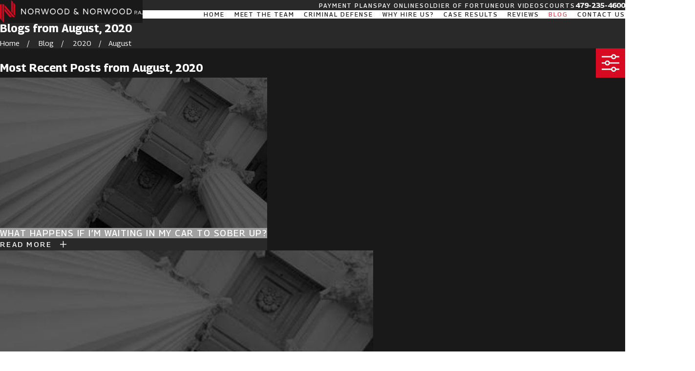

--- FILE ---
content_type: text/plain
request_url: https://www.google-analytics.com/j/collect?v=1&_v=j102&a=1216771892&t=pageview&_s=1&dl=https%3A%2F%2Fwww.dougnorwood.com%2Fblog%2F2020%2Faugust%2F&ul=en-us%40posix&dt=Blogs%20from%20August%202020%20%7C%20Norwood%20%26%20Norwood%2C%20P.A.&sr=1280x720&vp=1280x720&_u=YEBAAEABAAAAACAAI~&jid=667257537&gjid=657021841&cid=1463290362.1768724453&tid=UA-40115295-2&_gid=99079047.1768724453&_r=1&_slc=1&gtm=45He61e1n81K6WHGPZv835269654za200zd835269654&gcd=13l3l3l3l1l1&dma=0&tag_exp=103116026~103200004~104527906~104528501~104684208~104684211~105391253~115495938~115616986~115938465~115938468~115985660~116744867~117041587&z=82952309
body_size: -451
content:
2,cG-S9SKLHNR2G